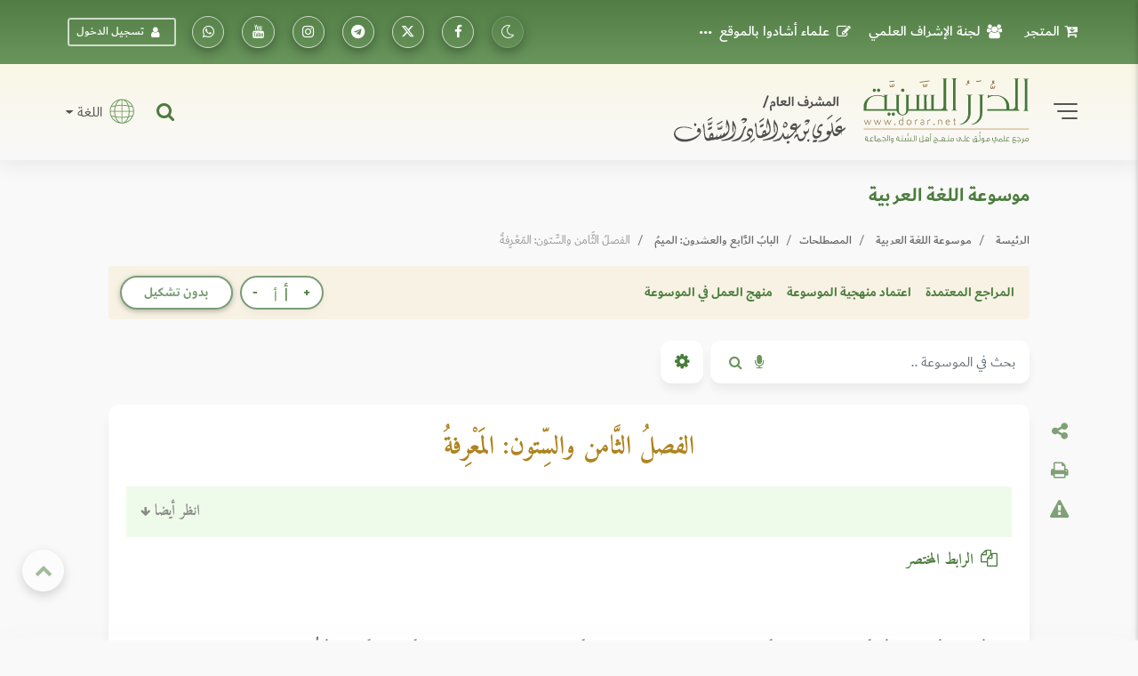

--- FILE ---
content_type: image/svg+xml
request_url: https://dorar.net/img/font-size.svg
body_size: 48
content:
<!-- Generated by IcoMoon.io -->
<svg version="1.1" xmlns="http://www.w3.org/2000/svg" width="26" height="32" viewBox="0 0 26 32">
<title>font-size</title>
<path fill="#66925a" d="M18.29 6.128c2.389-0.085 4.427-0.235 6.112-0.448v0l-0.16-1.632c-1.024 0.107-1.995 0.192-2.912 0.256-0.405-0.405-0.608-0.853-0.608-1.344 0-0.341 0.101-0.624 0.304-0.848s0.496-0.336 0.88-0.336c0.32 0 0.821 0.107 1.504 0.32v0l0.448-1.664c-0.789-0.299-1.536-0.448-2.24-0.448-0.832 0-1.477 0.229-1.936 0.688s-0.688 1.072-0.688 1.84c0 0.64 0.192 1.259 0.576 1.856-0.341 0.021-0.821 0.032-1.44 0.032v0l0.16 1.728zM20.434 30.16l2.272-0.48 0.032-21.408-0.16-0.128-2.336 0.608v21.312l0.192 0.096zM1.746 12.096c1.792-0.064 3.32-0.176 4.584-0.336v0l-0.12-1.224c-0.768 0.080-1.496 0.144-2.184 0.192-0.304-0.304-0.456-0.64-0.456-1.008 0-0.256 0.076-0.468 0.228-0.636s0.372-0.252 0.66-0.252c0.24 0 0.616 0.080 1.128 0.24v0l0.336-1.248c-0.592-0.224-1.152-0.336-1.68-0.336-0.624 0-1.108 0.172-1.452 0.516s-0.516 0.804-0.516 1.38c0 0.48 0.144 0.944 0.432 1.392-0.256 0.016-0.616 0.024-1.080 0.024v0l0.12 1.296zM3.354 30.12l1.704-0.36 0.024-16.056-0.12-0.096-1.752 0.456v15.984l0.144 0.072z"></path>
</svg>
